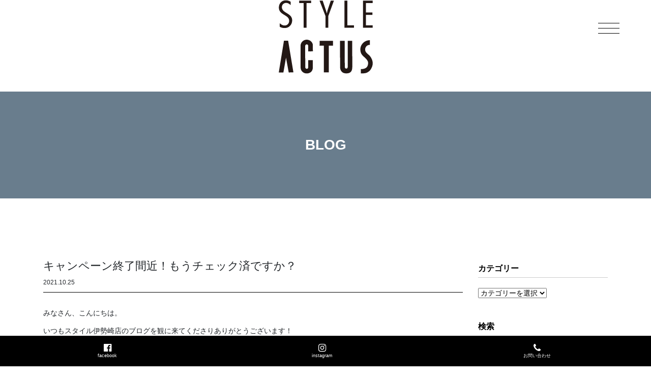

--- FILE ---
content_type: text/html; charset=UTF-8
request_url: https://www.style-actus.com/isesaki/kyannpe-nnmajika/
body_size: 11880
content:
<!DOCTYPE html>
<html lang="ja">
<head>




<!-- ここからOGP -->
<meta property="og:type" content="blog">
<meta property="og:description" content="">
<meta property="og:title" content="キャンペーン終了間近！もうチェック済ですか？">
<meta property="og:url" content="https://www.style-actus.com/isesaki/kyannpe-nnmajika/">
<meta property="og:image" content="https://www.style-actus.com/isesaki/wp-content/uploads/2021/10/blog.png">
<meta property="og:site_name" content="インテリアショップSTYLE伊勢崎店">
<meta property="fb:app_id" content="240464019330954" />
<meta name="twitter:card" content="summary" />
<meta name="twitter:site" content="@" />
<!-- ここまでOGP -->




<meta charset="UTF-8">
<meta http-equiv="X-UA-Compatible" content="IE=edge">
<meta name="viewport" content="width=device-width, initial-scale=1, shrink-to-fit=no">
<meta name="mobile-web-app-capable" content="yes">
<meta name="apple-mobile-web-app-capable" content="yes">
<meta name="apple-mobile-web-app-title" content="インテリアショップSTYLE伊勢崎店 - スタイルスタッフブログ｜群馬、家具、インテリア">
<link rel="profile" href="http://gmpg.org/xfn/11">
<link rel="pingback" href="https://www.style-actus.com/isesaki/xmlrpc.php">



<link rel="icon" href="https://www.style-actus.com/isesaki/wp-content/themes/understrap-child/favicon/favicon.ico" type="image/x-icon">
<link rel="apple-touch-icon" href="https://www.style-actus.com/isesaki/wp-content/themes/understrap-child/favicon/apple-touch-icon.png" sizes="180x180">






<link rel="stylesheet" href="https://www.style-actus.com/isesaki/wp-content/themes/understrap-child/style.css"/>



<link rel="stylesheet" type="text/css" href="https://www.style-actus.com/isesaki/wp-content/themes/understrap-child/js/slick/slick.css"/>
<link rel="stylesheet" type="text/css" href="https://www.style-actus.com/isesaki/wp-content/themes/understrap-child/js/slick/slick-theme.css"/>
<link rel="stylesheet" href="https://www.style-actus.com/isesaki/wp-content/themes/understrap-child/css/drawer_menu.css">

<script src="https://cdnjs.cloudflare.com/ajax/libs/jquery/3.2.1/jquery.min.js"></script>
<script src="https://www.style-actus.com/isesaki/wp-content/themes/understrap-child/js/drawer_menu.js"></script>












<title>
  キャンペーン終了間近！もうチェック済ですか？ ｜ インテリアショップSTYLE伊勢崎店
</title>





<meta name='robots' content='max-image-preview:large' />
<link rel="alternate" type="application/rss+xml" title="インテリアショップSTYLE伊勢崎店 &raquo; フィード" href="https://www.style-actus.com/isesaki/feed/" />
<link rel="alternate" type="application/rss+xml" title="インテリアショップSTYLE伊勢崎店 &raquo; コメントフィード" href="https://www.style-actus.com/isesaki/comments/feed/" />
<link rel="alternate" type="application/rss+xml" title="インテリアショップSTYLE伊勢崎店 &raquo; キャンペーン終了間近！もうチェック済ですか？ のコメントのフィード" href="https://www.style-actus.com/isesaki/kyannpe-nnmajika/feed/" />
		<!-- This site uses the Google Analytics by MonsterInsights plugin v8.20.1 - Using Analytics tracking - https://www.monsterinsights.com/ -->
							<script src="//www.googletagmanager.com/gtag/js?id=G-8N8K5BZYK2"  data-cfasync="false" data-wpfc-render="false" type="text/javascript" async></script>
			<script data-cfasync="false" data-wpfc-render="false" type="text/javascript">
				var mi_version = '8.20.1';
				var mi_track_user = true;
				var mi_no_track_reason = '';
				
								var disableStrs = [
										'ga-disable-G-8N8K5BZYK2',
									];

				/* Function to detect opted out users */
				function __gtagTrackerIsOptedOut() {
					for (var index = 0; index < disableStrs.length; index++) {
						if (document.cookie.indexOf(disableStrs[index] + '=true') > -1) {
							return true;
						}
					}

					return false;
				}

				/* Disable tracking if the opt-out cookie exists. */
				if (__gtagTrackerIsOptedOut()) {
					for (var index = 0; index < disableStrs.length; index++) {
						window[disableStrs[index]] = true;
					}
				}

				/* Opt-out function */
				function __gtagTrackerOptout() {
					for (var index = 0; index < disableStrs.length; index++) {
						document.cookie = disableStrs[index] + '=true; expires=Thu, 31 Dec 2099 23:59:59 UTC; path=/';
						window[disableStrs[index]] = true;
					}
				}

				if ('undefined' === typeof gaOptout) {
					function gaOptout() {
						__gtagTrackerOptout();
					}
				}
								window.dataLayer = window.dataLayer || [];

				window.MonsterInsightsDualTracker = {
					helpers: {},
					trackers: {},
				};
				if (mi_track_user) {
					function __gtagDataLayer() {
						dataLayer.push(arguments);
					}

					function __gtagTracker(type, name, parameters) {
						if (!parameters) {
							parameters = {};
						}

						if (parameters.send_to) {
							__gtagDataLayer.apply(null, arguments);
							return;
						}

						if (type === 'event') {
														parameters.send_to = monsterinsights_frontend.v4_id;
							var hookName = name;
							if (typeof parameters['event_category'] !== 'undefined') {
								hookName = parameters['event_category'] + ':' + name;
							}

							if (typeof MonsterInsightsDualTracker.trackers[hookName] !== 'undefined') {
								MonsterInsightsDualTracker.trackers[hookName](parameters);
							} else {
								__gtagDataLayer('event', name, parameters);
							}
							
						} else {
							__gtagDataLayer.apply(null, arguments);
						}
					}

					__gtagTracker('js', new Date());
					__gtagTracker('set', {
						'developer_id.dZGIzZG': true,
											});
										__gtagTracker('config', 'G-8N8K5BZYK2', {"forceSSL":"true","link_attribution":"true"} );
															window.gtag = __gtagTracker;										(function () {
						/* https://developers.google.com/analytics/devguides/collection/analyticsjs/ */
						/* ga and __gaTracker compatibility shim. */
						var noopfn = function () {
							return null;
						};
						var newtracker = function () {
							return new Tracker();
						};
						var Tracker = function () {
							return null;
						};
						var p = Tracker.prototype;
						p.get = noopfn;
						p.set = noopfn;
						p.send = function () {
							var args = Array.prototype.slice.call(arguments);
							args.unshift('send');
							__gaTracker.apply(null, args);
						};
						var __gaTracker = function () {
							var len = arguments.length;
							if (len === 0) {
								return;
							}
							var f = arguments[len - 1];
							if (typeof f !== 'object' || f === null || typeof f.hitCallback !== 'function') {
								if ('send' === arguments[0]) {
									var hitConverted, hitObject = false, action;
									if ('event' === arguments[1]) {
										if ('undefined' !== typeof arguments[3]) {
											hitObject = {
												'eventAction': arguments[3],
												'eventCategory': arguments[2],
												'eventLabel': arguments[4],
												'value': arguments[5] ? arguments[5] : 1,
											}
										}
									}
									if ('pageview' === arguments[1]) {
										if ('undefined' !== typeof arguments[2]) {
											hitObject = {
												'eventAction': 'page_view',
												'page_path': arguments[2],
											}
										}
									}
									if (typeof arguments[2] === 'object') {
										hitObject = arguments[2];
									}
									if (typeof arguments[5] === 'object') {
										Object.assign(hitObject, arguments[5]);
									}
									if ('undefined' !== typeof arguments[1].hitType) {
										hitObject = arguments[1];
										if ('pageview' === hitObject.hitType) {
											hitObject.eventAction = 'page_view';
										}
									}
									if (hitObject) {
										action = 'timing' === arguments[1].hitType ? 'timing_complete' : hitObject.eventAction;
										hitConverted = mapArgs(hitObject);
										__gtagTracker('event', action, hitConverted);
									}
								}
								return;
							}

							function mapArgs(args) {
								var arg, hit = {};
								var gaMap = {
									'eventCategory': 'event_category',
									'eventAction': 'event_action',
									'eventLabel': 'event_label',
									'eventValue': 'event_value',
									'nonInteraction': 'non_interaction',
									'timingCategory': 'event_category',
									'timingVar': 'name',
									'timingValue': 'value',
									'timingLabel': 'event_label',
									'page': 'page_path',
									'location': 'page_location',
									'title': 'page_title',
								};
								for (arg in args) {
																		if (!(!args.hasOwnProperty(arg) || !gaMap.hasOwnProperty(arg))) {
										hit[gaMap[arg]] = args[arg];
									} else {
										hit[arg] = args[arg];
									}
								}
								return hit;
							}

							try {
								f.hitCallback();
							} catch (ex) {
							}
						};
						__gaTracker.create = newtracker;
						__gaTracker.getByName = newtracker;
						__gaTracker.getAll = function () {
							return [];
						};
						__gaTracker.remove = noopfn;
						__gaTracker.loaded = true;
						window['__gaTracker'] = __gaTracker;
					})();
									} else {
										console.log("");
					(function () {
						function __gtagTracker() {
							return null;
						}

						window['__gtagTracker'] = __gtagTracker;
						window['gtag'] = __gtagTracker;
					})();
									}
			</script>
				<!-- / Google Analytics by MonsterInsights -->
		<link rel='stylesheet' id='wp-block-library-css' href='https://www.style-actus.com/isesaki/wp-includes/css/dist/block-library/style.min.css?ver=6.3.7' type='text/css' media='all' />
<style id='classic-theme-styles-inline-css' type='text/css'>
/*! This file is auto-generated */
.wp-block-button__link{color:#fff;background-color:#32373c;border-radius:9999px;box-shadow:none;text-decoration:none;padding:calc(.667em + 2px) calc(1.333em + 2px);font-size:1.125em}.wp-block-file__button{background:#32373c;color:#fff;text-decoration:none}
</style>
<style id='global-styles-inline-css' type='text/css'>
body{--wp--preset--color--black: #000000;--wp--preset--color--cyan-bluish-gray: #abb8c3;--wp--preset--color--white: #ffffff;--wp--preset--color--pale-pink: #f78da7;--wp--preset--color--vivid-red: #cf2e2e;--wp--preset--color--luminous-vivid-orange: #ff6900;--wp--preset--color--luminous-vivid-amber: #fcb900;--wp--preset--color--light-green-cyan: #7bdcb5;--wp--preset--color--vivid-green-cyan: #00d084;--wp--preset--color--pale-cyan-blue: #8ed1fc;--wp--preset--color--vivid-cyan-blue: #0693e3;--wp--preset--color--vivid-purple: #9b51e0;--wp--preset--gradient--vivid-cyan-blue-to-vivid-purple: linear-gradient(135deg,rgba(6,147,227,1) 0%,rgb(155,81,224) 100%);--wp--preset--gradient--light-green-cyan-to-vivid-green-cyan: linear-gradient(135deg,rgb(122,220,180) 0%,rgb(0,208,130) 100%);--wp--preset--gradient--luminous-vivid-amber-to-luminous-vivid-orange: linear-gradient(135deg,rgba(252,185,0,1) 0%,rgba(255,105,0,1) 100%);--wp--preset--gradient--luminous-vivid-orange-to-vivid-red: linear-gradient(135deg,rgba(255,105,0,1) 0%,rgb(207,46,46) 100%);--wp--preset--gradient--very-light-gray-to-cyan-bluish-gray: linear-gradient(135deg,rgb(238,238,238) 0%,rgb(169,184,195) 100%);--wp--preset--gradient--cool-to-warm-spectrum: linear-gradient(135deg,rgb(74,234,220) 0%,rgb(151,120,209) 20%,rgb(207,42,186) 40%,rgb(238,44,130) 60%,rgb(251,105,98) 80%,rgb(254,248,76) 100%);--wp--preset--gradient--blush-light-purple: linear-gradient(135deg,rgb(255,206,236) 0%,rgb(152,150,240) 100%);--wp--preset--gradient--blush-bordeaux: linear-gradient(135deg,rgb(254,205,165) 0%,rgb(254,45,45) 50%,rgb(107,0,62) 100%);--wp--preset--gradient--luminous-dusk: linear-gradient(135deg,rgb(255,203,112) 0%,rgb(199,81,192) 50%,rgb(65,88,208) 100%);--wp--preset--gradient--pale-ocean: linear-gradient(135deg,rgb(255,245,203) 0%,rgb(182,227,212) 50%,rgb(51,167,181) 100%);--wp--preset--gradient--electric-grass: linear-gradient(135deg,rgb(202,248,128) 0%,rgb(113,206,126) 100%);--wp--preset--gradient--midnight: linear-gradient(135deg,rgb(2,3,129) 0%,rgb(40,116,252) 100%);--wp--preset--font-size--small: 13px;--wp--preset--font-size--medium: 20px;--wp--preset--font-size--large: 36px;--wp--preset--font-size--x-large: 42px;--wp--preset--spacing--20: 0.44rem;--wp--preset--spacing--30: 0.67rem;--wp--preset--spacing--40: 1rem;--wp--preset--spacing--50: 1.5rem;--wp--preset--spacing--60: 2.25rem;--wp--preset--spacing--70: 3.38rem;--wp--preset--spacing--80: 5.06rem;--wp--preset--shadow--natural: 6px 6px 9px rgba(0, 0, 0, 0.2);--wp--preset--shadow--deep: 12px 12px 50px rgba(0, 0, 0, 0.4);--wp--preset--shadow--sharp: 6px 6px 0px rgba(0, 0, 0, 0.2);--wp--preset--shadow--outlined: 6px 6px 0px -3px rgba(255, 255, 255, 1), 6px 6px rgba(0, 0, 0, 1);--wp--preset--shadow--crisp: 6px 6px 0px rgba(0, 0, 0, 1);}:where(.is-layout-flex){gap: 0.5em;}:where(.is-layout-grid){gap: 0.5em;}body .is-layout-flow > .alignleft{float: left;margin-inline-start: 0;margin-inline-end: 2em;}body .is-layout-flow > .alignright{float: right;margin-inline-start: 2em;margin-inline-end: 0;}body .is-layout-flow > .aligncenter{margin-left: auto !important;margin-right: auto !important;}body .is-layout-constrained > .alignleft{float: left;margin-inline-start: 0;margin-inline-end: 2em;}body .is-layout-constrained > .alignright{float: right;margin-inline-start: 2em;margin-inline-end: 0;}body .is-layout-constrained > .aligncenter{margin-left: auto !important;margin-right: auto !important;}body .is-layout-constrained > :where(:not(.alignleft):not(.alignright):not(.alignfull)){max-width: var(--wp--style--global--content-size);margin-left: auto !important;margin-right: auto !important;}body .is-layout-constrained > .alignwide{max-width: var(--wp--style--global--wide-size);}body .is-layout-flex{display: flex;}body .is-layout-flex{flex-wrap: wrap;align-items: center;}body .is-layout-flex > *{margin: 0;}body .is-layout-grid{display: grid;}body .is-layout-grid > *{margin: 0;}:where(.wp-block-columns.is-layout-flex){gap: 2em;}:where(.wp-block-columns.is-layout-grid){gap: 2em;}:where(.wp-block-post-template.is-layout-flex){gap: 1.25em;}:where(.wp-block-post-template.is-layout-grid){gap: 1.25em;}.has-black-color{color: var(--wp--preset--color--black) !important;}.has-cyan-bluish-gray-color{color: var(--wp--preset--color--cyan-bluish-gray) !important;}.has-white-color{color: var(--wp--preset--color--white) !important;}.has-pale-pink-color{color: var(--wp--preset--color--pale-pink) !important;}.has-vivid-red-color{color: var(--wp--preset--color--vivid-red) !important;}.has-luminous-vivid-orange-color{color: var(--wp--preset--color--luminous-vivid-orange) !important;}.has-luminous-vivid-amber-color{color: var(--wp--preset--color--luminous-vivid-amber) !important;}.has-light-green-cyan-color{color: var(--wp--preset--color--light-green-cyan) !important;}.has-vivid-green-cyan-color{color: var(--wp--preset--color--vivid-green-cyan) !important;}.has-pale-cyan-blue-color{color: var(--wp--preset--color--pale-cyan-blue) !important;}.has-vivid-cyan-blue-color{color: var(--wp--preset--color--vivid-cyan-blue) !important;}.has-vivid-purple-color{color: var(--wp--preset--color--vivid-purple) !important;}.has-black-background-color{background-color: var(--wp--preset--color--black) !important;}.has-cyan-bluish-gray-background-color{background-color: var(--wp--preset--color--cyan-bluish-gray) !important;}.has-white-background-color{background-color: var(--wp--preset--color--white) !important;}.has-pale-pink-background-color{background-color: var(--wp--preset--color--pale-pink) !important;}.has-vivid-red-background-color{background-color: var(--wp--preset--color--vivid-red) !important;}.has-luminous-vivid-orange-background-color{background-color: var(--wp--preset--color--luminous-vivid-orange) !important;}.has-luminous-vivid-amber-background-color{background-color: var(--wp--preset--color--luminous-vivid-amber) !important;}.has-light-green-cyan-background-color{background-color: var(--wp--preset--color--light-green-cyan) !important;}.has-vivid-green-cyan-background-color{background-color: var(--wp--preset--color--vivid-green-cyan) !important;}.has-pale-cyan-blue-background-color{background-color: var(--wp--preset--color--pale-cyan-blue) !important;}.has-vivid-cyan-blue-background-color{background-color: var(--wp--preset--color--vivid-cyan-blue) !important;}.has-vivid-purple-background-color{background-color: var(--wp--preset--color--vivid-purple) !important;}.has-black-border-color{border-color: var(--wp--preset--color--black) !important;}.has-cyan-bluish-gray-border-color{border-color: var(--wp--preset--color--cyan-bluish-gray) !important;}.has-white-border-color{border-color: var(--wp--preset--color--white) !important;}.has-pale-pink-border-color{border-color: var(--wp--preset--color--pale-pink) !important;}.has-vivid-red-border-color{border-color: var(--wp--preset--color--vivid-red) !important;}.has-luminous-vivid-orange-border-color{border-color: var(--wp--preset--color--luminous-vivid-orange) !important;}.has-luminous-vivid-amber-border-color{border-color: var(--wp--preset--color--luminous-vivid-amber) !important;}.has-light-green-cyan-border-color{border-color: var(--wp--preset--color--light-green-cyan) !important;}.has-vivid-green-cyan-border-color{border-color: var(--wp--preset--color--vivid-green-cyan) !important;}.has-pale-cyan-blue-border-color{border-color: var(--wp--preset--color--pale-cyan-blue) !important;}.has-vivid-cyan-blue-border-color{border-color: var(--wp--preset--color--vivid-cyan-blue) !important;}.has-vivid-purple-border-color{border-color: var(--wp--preset--color--vivid-purple) !important;}.has-vivid-cyan-blue-to-vivid-purple-gradient-background{background: var(--wp--preset--gradient--vivid-cyan-blue-to-vivid-purple) !important;}.has-light-green-cyan-to-vivid-green-cyan-gradient-background{background: var(--wp--preset--gradient--light-green-cyan-to-vivid-green-cyan) !important;}.has-luminous-vivid-amber-to-luminous-vivid-orange-gradient-background{background: var(--wp--preset--gradient--luminous-vivid-amber-to-luminous-vivid-orange) !important;}.has-luminous-vivid-orange-to-vivid-red-gradient-background{background: var(--wp--preset--gradient--luminous-vivid-orange-to-vivid-red) !important;}.has-very-light-gray-to-cyan-bluish-gray-gradient-background{background: var(--wp--preset--gradient--very-light-gray-to-cyan-bluish-gray) !important;}.has-cool-to-warm-spectrum-gradient-background{background: var(--wp--preset--gradient--cool-to-warm-spectrum) !important;}.has-blush-light-purple-gradient-background{background: var(--wp--preset--gradient--blush-light-purple) !important;}.has-blush-bordeaux-gradient-background{background: var(--wp--preset--gradient--blush-bordeaux) !important;}.has-luminous-dusk-gradient-background{background: var(--wp--preset--gradient--luminous-dusk) !important;}.has-pale-ocean-gradient-background{background: var(--wp--preset--gradient--pale-ocean) !important;}.has-electric-grass-gradient-background{background: var(--wp--preset--gradient--electric-grass) !important;}.has-midnight-gradient-background{background: var(--wp--preset--gradient--midnight) !important;}.has-small-font-size{font-size: var(--wp--preset--font-size--small) !important;}.has-medium-font-size{font-size: var(--wp--preset--font-size--medium) !important;}.has-large-font-size{font-size: var(--wp--preset--font-size--large) !important;}.has-x-large-font-size{font-size: var(--wp--preset--font-size--x-large) !important;}
.wp-block-navigation a:where(:not(.wp-element-button)){color: inherit;}
:where(.wp-block-post-template.is-layout-flex){gap: 1.25em;}:where(.wp-block-post-template.is-layout-grid){gap: 1.25em;}
:where(.wp-block-columns.is-layout-flex){gap: 2em;}:where(.wp-block-columns.is-layout-grid){gap: 2em;}
.wp-block-pullquote{font-size: 1.5em;line-height: 1.6;}
</style>
<link rel='stylesheet' id='contact-form-7-css' href='https://www.style-actus.com/isesaki/wp-content/plugins/contact-form-7/includes/css/styles.css?ver=5.4.1' type='text/css' media='all' />
<link rel='stylesheet' id='child-understrap-styles-css' href='https://www.style-actus.com/isesaki/wp-content/themes/understrap-child/css/child-theme.min.css?ver=0.5.2' type='text/css' media='all' />
<script type='text/javascript' src='https://www.style-actus.com/isesaki/wp-content/plugins/google-analytics-for-wordpress/assets/js/frontend-gtag.min.js?ver=8.20.1' id='monsterinsights-frontend-script-js'></script>
<script data-cfasync="false" data-wpfc-render="false" type="text/javascript" id='monsterinsights-frontend-script-js-extra'>/* <![CDATA[ */
var monsterinsights_frontend = {"js_events_tracking":"true","download_extensions":"doc,pdf,ppt,zip,xls,docx,pptx,xlsx","inbound_paths":"[{\"path\":\"\\\/go\\\/\",\"label\":\"affiliate\"},{\"path\":\"\\\/recommend\\\/\",\"label\":\"affiliate\"}]","home_url":"https:\/\/www.style-actus.com\/isesaki","hash_tracking":"false","v4_id":"G-8N8K5BZYK2"};/* ]]> */
</script>
<script type='text/javascript' src='https://www.style-actus.com/isesaki/wp-content/themes/understrap/js/popper.min.js?ver=6.3.7' id='popper-scripts-js'></script>
<link rel="canonical" href="https://www.style-actus.com/isesaki/kyannpe-nnmajika/" />
<link rel='shortlink' href='https://www.style-actus.com/isesaki/?p=12204' />
<link rel="alternate" type="application/json+oembed" href="https://www.style-actus.com/isesaki/wp-json/oembed/1.0/embed?url=https%3A%2F%2Fwww.style-actus.com%2Fisesaki%2Fkyannpe-nnmajika%2F" />
<link rel="alternate" type="text/xml+oembed" href="https://www.style-actus.com/isesaki/wp-json/oembed/1.0/embed?url=https%3A%2F%2Fwww.style-actus.com%2Fisesaki%2Fkyannpe-nnmajika%2F&#038;format=xml" />
<style type="text/css">.broken_link, a.broken_link {
	text-decoration: line-through;
}</style></head>

<body class="post-template-default single single-post postid-12204 single-format-standard group-blog">

<div class="hfeed site" id="page">


<header class="header"> 


   <div class="logo-wrap">
       <div class="sp-logo-wrap">
                 <a href="https://www.style-actus.com/"><img src="https://www.style-actus.com/isesaki/wp-content/themes/understrap-child/images/home/logo.png" alt="" /></a>
        </div>
   </div>    <!--  logo-wrap    -->

</header>


<div class="el_humburger"><!--ハンバーガーボタン-->
    <div class="el_humburger_wrapper">
      <span class="el_humburger_bar top"></span>
      <span class="el_humburger_bar middle"></span>
      <span class="el_humburger_bar bottom"></span>
    </div>
  </div>
 
<div class="navi"><!--ナビゲーション-->


<ul id="sp-main-navi" class="sp-main-navi01">
    <li id="menu-item-5101" class="menu-item menu-item-type-taxonomy menu-item-object-category menu-item-5101"><a href="https://www.style-actus.com/information/">NEWS</a></li>
    <li id="menu-item-13175" class="menu-item menu-item-type-custom menu-item-object-custom menu-item-13175"><a href="https://www.style-actus.com/columns/">COLUMN</a></li>
    <li id="menu-item-5100" class="menu-item menu-item-type-post_type menu-item-object-page menu-item-5100"><a href="https://www.style-actus.com/about/">ABOUT</a></li>
    <li id="menu-item-5099" class="menu-item menu-item-type-post_type menu-item-object-page menu-item-has-children menu-item-5099"><a href="https://www.style-actus.com/blog/">BLOG</a>
       <ul class="sub-menu">
           <li id="menu-item-5192" class="menu-item menu-item-type-custom menu-item-object-custom menu-item-5192"><a href="https://www.style-actus.com/isesaki/">STYLE伊勢崎</a></li>
           <li id="menu-item-5193" class="menu-item menu-item-type-custom menu-item-object-custom menu-item-5193"><a href="https://www.style-actus.com/takasaki/">STYLE高崎</a></li>
           <li id="menu-item-5203" class="menu-item menu-item-type-custom menu-item-object-custom menu-item-5203"><a href="http://utsunomiya.actus-interior.com/?page_id=8641">ACTUS宇都宮</a></li>
           <li id="menu-item-5204" class="menu-item menu-item-type-custom menu-item-object-custom menu-item-5204"><a href="http://mallageshobu-style.actus-interior.com/?page_id=8641">ACTUS+STYLE</a></li>
        </ul>
    </li>
    <li id="menu-item-5140" class="menu-item menu-item-type-custom menu-item-object-custom menu-item-5140"><a href="https://www.style-actus.com/product/">PRODUCT</a></li>
    <li id="menu-item-5098" class="menu-item menu-item-type-post_type menu-item-object-page menu-item-5098"><a href="https://www.style-actus.com/service/">SERVICE</a></li>
    <li id="menu-item-5097" class="menu-item menu-item-type-post_type menu-item-object-page menu-item-5097"><a href="https://www.style-actus.com/shop/">SHOP</a></li>
    <li id="menu-item-7607" class="menu-item menu-item-type-custom menu-item-object-custom menu-item-7607"><a target="_blank" rel="noopener" href="https://professionals.style-actus.com/">PROFESSIONAL</a></li>
    <li id="menu-item-10733" class="menu-item menu-item-type-custom menu-item-object-custom menu-item-10733"><a href="https://www.style-actus.com/recruit/work/">RECRUIT</a></li>
    <li id="menu-item-5095" class="menu-item menu-item-type-post_type menu-item-object-page menu-item-5095"><a href="https://www.style-actus.com/contact/">CONTACT</a></li>
</ul>



</div>














<div class="sp-foot-menu">
         
            <ul>         
              <li><a href="#" target="_blank"><i class="fa fa-2x fa-facebook-official" aria-hidden="true"></i><span>facebook</span></a></li>
              <li><a href="#" target="_blank"><i class="fa fa-2x fa-instagram" aria-hidden="true"></i><span>instagram</span></a></li>
              <li><a href="#contact"><i class="fa fa-2x fa-phone" aria-hidden="true"></i><span>お問い合わせ</span></a></li>
            </ul>
             
             
</div>    <!--    sp-foot-menu    -->






<div class="home-contents">




<section class="shop-name">
   <div class="container shop-name-title">

<span>BLOG</span>

<!-- end .container --></div>
<!-- shop-name --></section>


















<section class="home-topics-section">

  <div class="container">
    <div class="row">


<div class="col-sm-9 col-12">
   <div class="left-col">


  
  <div class="single-titlebox">
    <h1>キャンペーン終了間近！もうチェック済ですか？</h1>
    <span>2021.10.25</span>
  </div>




      <p><p>みなさん、こんにちは。</p>
<p>いつもスタイル伊勢崎店のブログを観に来てくださりありがとうございます！</p>
<p>今回は、開催中のキャンペーン終了がせまってきたので、もう一度お知らせを致します！</p>
<p>&nbsp;</p>
<p><img decoding="async" fetchpriority="high" class="alignnone size-full wp-image-11670" src="https://www.style-actus.com/isesaki/wp-content/uploads/2021/08/DUBBEL-SOFA_01-1-1350x900-1.jpg" alt="" width="1350" height="900" srcset="https://www.style-actus.com/isesaki/wp-content/uploads/2021/08/DUBBEL-SOFA_01-1-1350x900-1.jpg 1350w, https://www.style-actus.com/isesaki/wp-content/uploads/2021/08/DUBBEL-SOFA_01-1-1350x900-1-300x200.jpg 300w, https://www.style-actus.com/isesaki/wp-content/uploads/2021/08/DUBBEL-SOFA_01-1-1350x900-1-1024x683.jpg 1024w, https://www.style-actus.com/isesaki/wp-content/uploads/2021/08/DUBBEL-SOFA_01-1-1350x900-1-768x512.jpg 768w" sizes="(max-width: 1350px) 100vw, 1350px" /></p>
<p>ACTUSオリジナルのレザーソファーブランド、<span style="color: #ff6600;"><strong>five by five</strong></span>。</p>
<p>こだわりのレザーを豊富なラインナップでご用意し、五感に訴えるソファを目指して作られています。</p>
<p>前身となるソファシリーズが誕生した1990年から現在に至るまで、座り心地、耐久性、デザイン、革の質感と品質のバランスなど、細部にわたる改良を続けています。</p>
<p>そんなfive by fiveのソファですが、なんと只今開催中の<span style="color: #ff0000;">【ソファ選びサポートキャンペーン】</span>にて</p>
<p><strong><span style="color: #ff0000;">通常価格でワンランク上のレザーにアップグレード</span></strong>できる特典がご利用いただけます！</p>
<p>こちらは会期10/31までとなっております。</p>
<p>&nbsp;</p>
<p><img decoding="async" class="alignnone size-full wp-image-11644" src="https://www.style-actus.com/isesaki/wp-content/uploads/2021/08/【SNS画像】ソファCPblog.png" alt="" width="1580" height="1584" srcset="https://www.style-actus.com/isesaki/wp-content/uploads/2021/08/【SNS画像】ソファCPblog.png 1580w, https://www.style-actus.com/isesaki/wp-content/uploads/2021/08/【SNS画像】ソファCPblog-300x300.png 300w, https://www.style-actus.com/isesaki/wp-content/uploads/2021/08/【SNS画像】ソファCPblog-1021x1024.png 1021w, https://www.style-actus.com/isesaki/wp-content/uploads/2021/08/【SNS画像】ソファCPblog-768x770.png 768w, https://www.style-actus.com/isesaki/wp-content/uploads/2021/08/【SNS画像】ソファCPblog-1532x1536.png 1532w" sizes="(max-width: 1580px) 100vw, 1580px" /></p>
<p>ソファご検討中のお客様はぜひこの機会をお見逃しなく！！</p>
<p>続いて・・・</p>
<h2>～インテリアサポートキャンペーン～</h2>
<p>&nbsp;</p>
<p><img decoding="async" class="alignnone size-full wp-image-12048 aligncenter" src="https://www.style-actus.com/isesaki/wp-content/uploads/2021/10/22.png" alt="" width="845" height="846" srcset="https://www.style-actus.com/isesaki/wp-content/uploads/2021/10/22.png 845w, https://www.style-actus.com/isesaki/wp-content/uploads/2021/10/22-300x300.png 300w, https://www.style-actus.com/isesaki/wp-content/uploads/2021/10/22-768x769.png 768w, https://www.style-actus.com/isesaki/wp-content/uploads/2021/10/22-600x600.png 600w" sizes="(max-width: 845px) 100vw, 845px" /></p>
<p>&nbsp;</p>
<p>秋のインテリアサポートキャンペーンとして、LINEの友だち追加で今すぐ使えるクーポンGETできます！！</p>
<p>もう、ご利用になりましたか？</p>
<p>期間中、家具も小物も1万円（税込）以上のお買い物で￥1000　OFF！！</p>
<p>5万円（税込）以上のお買い物で￥5000　OFF！！</p>
<p>10万円（税込）以上のお買い物で￥10000　OFF！！</p>
<p>最大20万円（税込）以上のお買い物で￥20000　OFF！！になっちゃうのです！</p>
<p>一部対象外の商品もございますので、店頭にてスタッフにお声かけ下さい。</p>
<p>&nbsp;</p>
<p><strong>～スタッフおすすめ商品～</strong></p>
<p><img decoding="async" loading="lazy" class="size-full wp-image-12210 aligncenter" src="https://www.style-actus.com/isesaki/wp-content/uploads/2021/10/image1-1.jpeg" alt="" width="640" height="635" srcset="https://www.style-actus.com/isesaki/wp-content/uploads/2021/10/image1-1.jpeg 640w, https://www.style-actus.com/isesaki/wp-content/uploads/2021/10/image1-1-300x298.jpeg 300w" sizes="(max-width: 640px) 100vw, 640px" /></p>
<p><img decoding="async" loading="lazy" class="size-full wp-image-12211 aligncenter" src="https://www.style-actus.com/isesaki/wp-content/uploads/2021/10/image0-1.jpeg" alt="" width="638" height="640" srcset="https://www.style-actus.com/isesaki/wp-content/uploads/2021/10/image0-1.jpeg 638w, https://www.style-actus.com/isesaki/wp-content/uploads/2021/10/image0-1-300x300.jpeg 300w" sizes="(max-width: 638px) 100vw, 638px" /></p>
<p>&nbsp;</p>
<p>ＳＴＲＩＮＧ　ＰＯＣＫＥＴ　ＳＨＥＬＦ</p>
<p>スウェーデンの建築家　ニルスストリニングが晩年にデザインし2005年に誕生した壁掛けシェルフ。</p>
<p>リビングにはもちろん、キッチンにもおすすめです。</p>
<p>北欧のセンスあふれる美しく無駄のない収納棚は、ここにあったらいいな。に沿った自由なディスプレイが実現できます。</p>
<p>また、2つ3つと連結できるのも魅力の一つです。</p>
<p>&nbsp;</p>
<p>スタイル伊勢崎店にて展示もしてありますので、ゆっくりとご覧なってください。</p>
<p>ご案内しておりました、KIDSデスクキャンペーンも11/30まで延期になりました。</p>
<p>各種キャンペーンの締め切りが迫ってきましたので、お得に買える今、是非とも遊びにいらしてください！！</p>
<p>&nbsp;</p>
<p>&amp;</p>
<h4 style="text-align: center;">LINEの公式アカウント</h4>
<p style="text-align: center;">イベントや新作入荷情報など、家具・雑貨の最新情報をいち早く配信致します！ぜひご登録ください！<br />
お友達追加はこちらから▽</p>
<p style="text-align: center;"><a href="https://lin.ee/k31svXU"><img decoding="async" class="alignnone" src="https://scdn.line-apps.com/n/line_add_friends/btn/ja.png" alt="友だち追加" height="36" border="0" /></a></p>
<h4></h4>
<h4></h4>
<h4 style="text-align: center;">三島家具オンラインショップ</h4>
<p style="text-align: center;">三島家具のオンラインショップです。ご興味のある方は、ぜひ覗いてみてください。<br />
オンラインショップはこちら▽<br />
<a href="https://mishimakagu.net"><img decoding="async" loading="lazy" class="wp-image-9186 alignnone aligncenter" src="https://www.style-actus.com/isesaki/wp-content/uploads/2020/08/mishima.jpg" alt="" width="640" height="274" srcset="https://www.style-actus.com/isesaki/wp-content/uploads/2020/08/mishima.jpg 860w, https://www.style-actus.com/isesaki/wp-content/uploads/2020/08/mishima-300x128.jpg 300w, https://www.style-actus.com/isesaki/wp-content/uploads/2020/08/mishima-768x329.jpg 768w" sizes="(max-width: 640px) 100vw, 640px" /></a></p>
<p> ;</p>
<p>&nbsp;</p>
<p>&nbsp;</p>
</p>
  


  </div> <!--   col   -->
</div>   <!--   left-col   -->



<div class="col-sm-3 col-12">
   <div class="right-col">
         <div class="sidebar">



  <aside id="categories-4" class="widget widget_categories"><h3 class="widget-title">カテゴリー</h3><form action="https://www.style-actus.com/isesaki" method="get"><label class="screen-reader-text" for="cat">カテゴリー</label><select  name='cat' id='cat' class='postform'>
	<option value='-1'>カテゴリーを選択</option>
	<option class="level-0" value="128">campaign&nbsp;&nbsp;(39)</option>
	<option class="level-0" value="112">column&nbsp;&nbsp;(7)</option>
	<option class="level-0" value="6">event&nbsp;&nbsp;(110)</option>
	<option class="level-0" value="12">furniture&nbsp;&nbsp;(94)</option>
	<option class="level-0" value="7">information&nbsp;&nbsp;(680)</option>
	<option class="level-0" value="5">Sale&nbsp;&nbsp;(57)</option>
	<option class="level-0" value="65">zakka&nbsp;&nbsp;(128)</option>
</select>
</form>
<script type="text/javascript">
/* <![CDATA[ */
(function() {
	var dropdown = document.getElementById( "cat" );
	function onCatChange() {
		if ( dropdown.options[ dropdown.selectedIndex ].value > 0 ) {
			dropdown.parentNode.submit();
		}
	}
	dropdown.onchange = onCatChange;
})();
/* ]]> */
</script>

			</aside><aside id="search-2" class="widget widget_search"><form method="get" id="searchform" action="https://www.style-actus.com/isesaki/" role="search">
	<label class="assistive-text" for="s">検索</label>
	<div class="input-group">
		<input class="field form-control" id="s" name="s" type="text"
			placeholder="検索 &hellip;" value="">
		<span class="input-group-append">
			<input class="submit btn btn-primary" id="searchsubmit" name="submit" type="submit"
			value="検索">
	</span>
	</div>
</form>
</aside><aside id="text-7" class="widget widget_text">			<div class="textwidget"><strong>STYLE 伊勢崎</strong><br>
〒372-0022<br>
群馬県伊勢崎市日乃出町399-1<br>
tel.0270-25-2829　fax.0270-75-6175<br>
10:30～18:30　火曜水曜定休<br>
<br></div>
		</aside><aside id="text-9" class="widget widget_text">			<div class="textwidget"><a href="https://www.style-actus.com/blog/mail_magazine/">
<img src="https://www.style-actus.com/isesaki/files/2012/02/7886b6f4c4a6bb8d2bb13942ae669834.jpg">
<U>メールマガジン購読者募集中</a></U></div>
		</aside>
		<aside id="recent-posts-2" class="widget widget_recent_entries">
		<h3 class="widget-title">お知らせ</h3>
		<ul>
											<li>
					<a href="https://www.style-actus.com/isesaki/2buy-3buy-sale/">【伊勢崎店・本日限定】セール品まとめ買いキャンペーン！</a>
									</li>
											<li>
					<a href="https://www.style-actus.com/isesaki/culti-present2025/">【数量限定】CULTIスプレープレゼント キャンペーン</a>
									</li>
											<li>
					<a href="https://www.style-actus.com/isesaki/kitokie-shopevent/">【伊勢崎店】「KITOKIE」SHOP EVENT 開催</a>
									</li>
											<li>
					<a href="https://www.style-actus.com/isesaki/gabbeh-tribalrug/">【ギャッベ・トライバルラグ展】1/18からSTART!</a>
									</li>
											<li>
					<a href="https://www.style-actus.com/isesaki/kotosimokaisaihukubiki/">今年も開催！福引を行います！</a>
									</li>
					</ul>

		</aside><aside id="text-8" class="widget widget_text">			<div class="textwidget"><div id="fb-root"></div>
<script>(function(d, s, id) {
  var js, fjs = d.getElementsByTagName(s)[0];
  if (d.getElementById(id)) return;
  js = d.createElement(s); js.id = id;
  js.src = "//connect.facebook.net/ja_JP/sdk.js#xfbml=1&version=v2.6&appId=240464019330954";
  fjs.parentNode.insertBefore(js, fjs);
}(document, 'script', 'facebook-jssdk'));</script>

<div class="fb-page" data-href="https://www.facebook.com/stylewithactus/" data-tabs="timeline" data-width="250" data-small-header="false" data-adapt-container-width="true" data-hide-cover="false" data-show-facepile="true"><blockquote cite="https://www.facebook.com/stylewithactus/" class="fb-xfbml-parse-ignore"><a href="https://www.facebook.com/stylewithactus/">インテリアショップ　スタイル</a></blockquote></div></div>
		</aside>



<div class="sidebar-section">

<h2>最新の投稿</h2>

   <div class="sidebar-topics">

       <div class="container">
       
           <div class="row">


        
            <div class="col-12 side-topics-item">
               <a href="https://www.style-actus.com/isesaki/2buy-3buy-sale/">
                  <div class="side-topics-inner">

                             <div class="side-topics-title">【伊勢崎店・本日限定】セール品まとめ買いキャンペーン！</div>
                             <div class="side-topics-date">2025-03-23</div>
                             
               
               </div>   <!--   side-topics-inner  --></a>
            </div>   <!--   side-topics-item   -->




        
            <div class="col-12 side-topics-item">
               <a href="https://www.style-actus.com/isesaki/culti-present2025/">
                  <div class="side-topics-inner">

                             <div class="side-topics-title">【数量限定】CULTIスプレープレゼント キャンペーン</div>
                             <div class="side-topics-date">2025-03-13</div>
                             
               
               </div>   <!--   side-topics-inner  --></a>
            </div>   <!--   side-topics-item   -->




        
            <div class="col-12 side-topics-item">
               <a href="https://www.style-actus.com/isesaki/kitokie-shopevent/">
                  <div class="side-topics-inner">

                             <div class="side-topics-title">【伊勢崎店】「KITOKIE」SHOP EVENT 開催</div>
                             <div class="side-topics-date">2025-01-24</div>
                             
               
               </div>   <!--   side-topics-inner  --></a>
            </div>   <!--   side-topics-item   -->




        
            <div class="col-12 side-topics-item">
               <a href="https://www.style-actus.com/isesaki/gabbeh-tribalrug/">
                  <div class="side-topics-inner">

                             <div class="side-topics-title">【ギャッベ・トライバルラグ展】1/18からSTART!</div>
                             <div class="side-topics-date">2025-01-10</div>
                             
               
               </div>   <!--   side-topics-inner  --></a>
            </div>   <!--   side-topics-item   -->



        </div>   <!--   row   -->
     </div>  <!--  container   -->
      



   </div>  <!--   sidebar-topics   -->
</div>   <!--   sidebar-section   -->





</div>   <!--   sidebar  -->
   </div> <!--   col   -->
</div>   <!--   right-col   -->



	<!-- end .row --></div>
  <!-- end .container --></div>

</section>  <!--  home-topics-section   -->





















<!-- end .home-contents --></div>



	

<footer class="site-footer" id="colophon">
<div class="container">


<div class="footer-logo">
<a href="https://www.style-actus.com/isesaki/kyannpe-nnmajika/"><img src="https://www.style-actus.com/isesaki/wp-content/themes/understrap-child/images/home/f-logo.png" /></a>
</div>

<div class="site-copy">Copyright © STYLE All Rights Reserved.</div><!-- .site-copy -->




</div><!-- container end -->
</footer><!-- #colophon -->


</div><!-- site -->











<script type='text/javascript' src='https://www.style-actus.com/isesaki/wp-includes/js/dist/vendor/wp-polyfill-inert.min.js?ver=3.1.2' id='wp-polyfill-inert-js'></script>
<script type='text/javascript' src='https://www.style-actus.com/isesaki/wp-includes/js/dist/vendor/regenerator-runtime.min.js?ver=0.13.11' id='regenerator-runtime-js'></script>
<script type='text/javascript' src='https://www.style-actus.com/isesaki/wp-includes/js/dist/vendor/wp-polyfill.min.js?ver=3.15.0' id='wp-polyfill-js'></script>
<script type='text/javascript' id='contact-form-7-js-extra'>
/* <![CDATA[ */
var wpcf7 = {"api":{"root":"https:\/\/www.style-actus.com\/isesaki\/wp-json\/","namespace":"contact-form-7\/v1"}};
/* ]]> */
</script>
<script type='text/javascript' src='https://www.style-actus.com/isesaki/wp-content/plugins/contact-form-7/includes/js/index.js?ver=5.4.1' id='contact-form-7-js'></script>
<script type='text/javascript' src='https://www.style-actus.com/isesaki/wp-content/themes/understrap-child/js/child-theme.min.js?ver=0.5.2' id='child-understrap-scripts-js'></script>
<script type='text/javascript' src='https://www.style-actus.com/isesaki/wp-includes/js/comment-reply.min.js?ver=6.3.7' id='comment-reply-js'></script>


<!--      slick   --->

<script type="text/javascript" src="https://www.style-actus.com/isesaki/wp-content/themes/understrap-child/js/slick/slick.js"></script>
<script>
$(function() {
	$('#main-slider').slick({
		infinite: true,
		dots:true,
		slidesToShow: 1,
		centerMode: true, //要素を中央寄せ
		centerPadding:'200px', //両サイドの見えている部分のサイズ
		autoplay:true, //自動再生
		responsive: [{
			breakpoint: 480,
				settings: {
					centerMode: true,
			}
		}]
	});
});

//画像遅延読み込み
$(function() {
	$('.lazy-item').slick({
		infinite: true,
		dots:true,
		slidesToShow: 1,
		slidesToScroll: 1,
	});
});
</script>

<!--      slick        -->


</body>

</html>



--- FILE ---
content_type: text/css
request_url: https://www.style-actus.com/isesaki/wp-content/themes/understrap-child/style.css
body_size: 5373
content:
/*
 Theme Name:   UnderStrap Child
 Theme URI:    https://www.understrap.com
 Description:  UnderStrap Child Theme
 Author:       Holger Koenemann
 Author URI:   http://www.holgerkoenemann.de
 Template:     understrap
 Version:      0.5.2
 License: GNU General Public License v2 or later
 License URI: http://www.gnu.org/licenses/gpl-2.0.html
 Text Domain:  understrap-child
 Tags: one-column, custom-menu, featured-images, theme-options, translation-ready
 GitHub Theme URI: holger1411/understrap-child
*/



@import url('https://fonts.googleapis.com/css?family=Quicksand');
@import url('https://fonts.googleapis.com/css?family=Roboto+Condensed&display=swap');


/*▼▼▼▼▼▼▼▼▼           -- サイト共通CSS --           ▼▼▼▼▼▼▼▼▼*/	

@import url(http://fonts.googleapis.com/earlyaccess/notosansjapanese.css);
html,body {
	font-family: 'Noto Sans Japanese', sans-serif;
	font-size: 14px !important;
	font-weight:300;
}

body {
	line-height: 1;
	-webkit-font-smoothing: antialiased;
	-moz-osx-font-smoothing: grayscale;
}

a:hover {
    transition: all .2s ease-out;
}
.site {
	overflow: hidden;
	}


/*▼▼▼▼▼▼▼▼▼           -- 　カルーセルスライダー関係　 --           ▼▼▼▼▼▼▼▼▼*/	



/* col-lg- 1200px以上はそのまま */

.main-visual {
	height: 100vh;
	background-image:url(images/home/main-img.jpg);
	background-repeat: no-repeat;
	background-position: bottom;
	background-size: cover;
	display: flex; /* 子要素をflexboxで揃える */
	flex-direction: column; /* 子要素をflexboxにより縦方向に揃える */
	justify-content: center; /* 子要素をflexboxにより中央に配置する */
	align-items: center;  /* 子要素をflexboxにより中央に配置する */
	position: relative;
	}
.main-visual .main-catch {
	text-align: center;
	color: #FFF;
	}
.main-visual .main-catch img {
	width: 300px;
	display: block;
	margin-right: auto;
	margin-left: auto;	
	}
	
	
	

	
.main-visual .head-line-wrap {
	position: absolute;
	width: 100%;
	bottom: 0px;
	background-color: rgba(255,255,255,0.3);
	}
.main-visual .head-line-wrap .news-item {
	display: flex;
	}
.main-visual .head-line-wrap .news-date {
	padding-top: 15px;
	padding-bottom: 15px;
	padding-right: 30px;
	}
.main-visual .head-line-wrap .news-content {
	padding-top: 15px;
	padding-bottom: 15px;
	}
.main-visual .head-line-wrap .news-btn {
	margin-left: auto;
	text-align: center;
	padding-top: 15px;
	padding-bottom: 15px;
	background-color: #000;
	padding-right: 30px;
	padding-left: 30px;
	}
.main-visual .head-line-wrap .news-btn a {
	color: #FFF;	
	}
 
/* col-md- 1199px以下 */
@media screen
    and (max-width: 1199px) {
}
 
/* col-sm- 991px 以下 */
@media screen
    and (max-width: 991px) {
}
 
/* col-xs- 767px 以下 */
@media screen
    and (max-width: 767px) {
.main-visual {
	height: 400px;
	background-image:url(images/home/main-img.jpg);
	background-repeat: no-repeat;
	background-position: bottom;
	background-size: cover;
	display: flex; /* 子要素をflexboxで揃える */
	flex-direction: column; /* 子要素をflexboxにより縦方向に揃える */
	justify-content: center; /* 子要素をflexboxにより中央に配置する */
	align-items: center;  /* 子要素をflexboxにより中央に配置する */
	position: relative;
	}
.main-visual .main-ex {
	position: absolute;
	right: 15px;
	bottom: 15px;
	max-width: 50%;
	}
}





















/*▼▼▼▼▼▼▼▼▼           -- ナビ固定余白エリア --           ▼▼▼▼▼▼▼▼▼*/	

/* col-lg- 1200px以上はそのまま */
.home-contents {
	padding-top: 0px;	
	 }
.page-contents-wrap {
	padding-top: 45px;
	}
/* col-md- 1199px以下 */
@media screen
    and (max-width: 1199px) {
}
 
/* col-sm- 991px 以下 */
@media screen
    and (max-width: 991px) {
}
 
/* col-xs- 767px 以下 */
@media screen
    and (max-width: 767px) {
.home-contents {
	padding-top: 20px;	
	 }
.page-contents-wrap {
	padding-top: 60px;
	}
}











/*▼▼▼▼▼▼▼▼▼           -- ボタン関係 --           ▼▼▼▼▼▼▼▼▼*/	




.more-read-btn {
	width: 300px;
	margin-right: auto;
	margin-left: auto;
	padding-top: 15px;
	padding-bottom: 15px;
	margin-top: 70px;
	text-align: center;
	}
.more-read-white a {
	color: #FFF;
	}
.more-read-white a:hover {
	color: #000;
	text-decoration: none;
	}
.more-read-white {
	border: 1px solid #FFF;
    background-color: rgba(255,255,255,0.1);
	}

.more-read-blue a {
	color: #FFF;
	}
.more-read-blue a:hover {
	text-decoration: none;
	font-weight: bold;
	}
.more-read-blue {
	background-color: #52AFD8;
	}
















/* col-lg- 1200px以上はそのまま */
 
/* col-md- 1199px以下 */
@media screen
    and (max-width: 1199px) {
}
 
/* col-sm- 991px 以下 */
@media screen
    and (max-width: 991px) {
}
 
/* col-xs- 767px 以下 */
@media screen
    and (max-width: 767px) {
}






/*▼▼▼▼▼▼▼▼▼           -- header --           ▼▼▼▼▼▼▼▼▼*/	


/* col-lg- 1200px以上はそのまま */


.header {
	width: 100%;
	height: 60px;
	position: fixed;
	top: 0;
	background-color: rgba(255,255,255,0.4);
	z-index: 250;
	}




.header-tops {
	display: flex;
	}
.header-tops .logo-wrap {
	display: flex;
	align-items: center;
	margin-right: auto;
	padding-left: 30px;
	}	
.header-tops .logo-wrap img {
	width: 170px;
	}
.header-tops .gnav-wrap {
	height: 100%;
	}



.gnav-wrap ul {
	list-style: none;
	-webkit-padding-start: 0px;
	display: flex;
	justify-content: space-between;
	align-items: center;
	height: 100%;
	}
.gnav-wrap ul li {
	width: 100%;
	text-align: center;
	line-height: 1.4;
	white-space: nowrap;
	padding-left: 20px;
	padding-right: 20px;
	font-weight: bold;
	}
.gnav-wrap ul li span {
	display: block;
	font-size: 8px;
	margin-top: 2px;
	color: #999;
	}
.gnav-wrap ul li a {
	color: #000;
	}
.gnav-wrap ul li a:hover {
	text-decoration: none;	
	}

.header-tops .nav-wrap {
	display: flex;
	}
.header-tops .nav-wrap .gnav-contact-wrap {
	display: flex;
	justify-content: space-between;
	align-items: center;
	background-color: #000;
	text-align: center;
	padding-right: 30px;
	padding-left: 30px;
	height: 60px;
	}
.header-tops .nav-wrap .gnav-contact-wrap a {
	color: #FFF;
	}
.header-tops .nav-wrap .gnav-contact-wrap a:hover {
	text-decoration: underline;
	}








 
/* col-md- 1199px以下 */
@media screen
    and (max-width: 1199px) {
}
 
/* col-sm- 991px 以下 */
@media screen
    and (max-width: 991px) {
}
 
/* col-xs- 767px 以下 */
@media screen
    and (max-width: 767px) {
.header {
	width: 100%;
	position: fixed;
	background-color: rgba(255,255,255,1.0);
	z-index: 3;
	height: 60px;
	}
.header .logo-wrap {
	width: 100%;
	height: 100%;
	display: flex;
	justify-content: center;
	align-items: center;
	}
.header .logo-wrap .sp-logo-wrap {
	width: 50px;
	}



.drawer_nav_wrapper {
	display: flex;
	justify-content: center;
	align-items: center;
	}




.header-tops .gnav-wrap {
	height: 100%;
	}

.sp-gnav-wrap {
	}
.sp-gnav-wrap ul {
	}
.sp-gnav-wrap ul li {
	width: 100%;
	text-align: center;
	margin-bottom: 25px;
	line-height: 1.4;
	white-space: nowrap;
	font-weight: bold;
	}
.sp-gnav-wrap ul li span {
	width: 100%;
	text-align: center;
	display: block;
	font-size: 8px;
	margin-top: 2px;
	color: #999;
	}
.sp-gnav-wrap ul li a {
	color: #FFF;
	}
.sp-gnav-wrap ul li a:hover {
	color: #FFF;
	text-decoration: none;
	}




}


.sp-foot-menu {
	position: fixed;
	bottom: 0;
	left: 0;
	width: 100%;
	height: 60px;
	z-index: 200;
	}
.sp-foot-menu ul {
	width: 100%;
	background: #000;
	display: flex;
	list-style: none;
	-webkit-padding-start: 0px;
	height: 100%;
	}
.sp-foot-menu ul li {
	width: 33%;
	color: #FFF;
	font-size: 9px;
	display: flex; /* 子要素をflexboxで揃える */
    flex-direction: column; /* 子要素をflexboxにより縦方向に揃える */
    justify-content: center; /* 子要素をflexboxにより中央に配置する */
    align-items: center;  /* 子要素をflexboxにより中央に配置する */
	text-align: center;
	}
.sp-foot-menu ul li a {
	color: #FFF;
	}
.sp-foot-menu ul li a:hover {
	color: #FFF;
	text-decoration: none;
	}
.sp-foot-menu ul li i {
	display: block;
	}












/*▼▼▼▼▼▼▼▼▼           -- home --           ▼▼▼▼▼▼▼▼▼*/	



/* col-lg- 1200px以上はそのまま */

.main-image {
	height: 100vh;
	position: relative;
}
.main-image .main-img {
  width: 100%;
  height: 100vh;
}
.main-image .main-catch {
	position: absolute;
	top: 50%;
	left: 50%;
	-webkit-transform: translate(-50%, -50%); /* Safari用 */
	transform: translate(-50%, -50%);
	color: #FFF;
}
.main-image .main-catch h2 {
	text-align: center;
	font-size: 76px;
	margin-bottom: 20px;
	font-weight: bold;
	white-space: nowrap;
}
.main-image .main-catch span {
	text-align: center;
	display: block;
	font-size: 26px;
	font-weight: bold;
	white-space: nowrap;
}
/* col-md- 1199px以下 */
@media screen
    and (max-width: 1199px) {

.main-image {
	height: 700px;
}
.main-image .main-img {
  height: 700px;
}
}

/* col-sm- 991px 以下 */
@media screen
    and (max-width: 991px) {
.main-image {
	height: 500px;
}
.main-image .main-img {
  height: 500px;
}
}
 
/* col-xs- 767px 以下 */
@media screen
    and (max-width: 767px) {
.main-image {
	height: 400px;
}
.main-image .main-img {
  height: 400px;
}		
.main-image .main-catch h2 {
	font-size: 20px;
	margin-bottom: 10px;
	font-weight: bold;
}
.main-image .main-catch span {
	text-align: center;
	display: block;
	font-size: 12px;
	font-weight: bold;

}
.main-image .main-catch span {
	text-align: center;
	display: block;
}
}




/* col-lg- 1200px以上はそのまま */

.welcome-inner {
	padding-bottom: 120px;
	padding-top: 120px;
	text-align: center;
	background-image: url(images/home/about.JPG);
	background-size: cover;
	background-repeat: no-repeat;
	}
.welcome-main {
	display: block;
	font-size: 24px;
	margin-bottom: 40px;
	color: #FFF;
	}
.welcome-message {
	line-height: 2.2;
	color: #FFF;
	}
 
/* col-md- 1199px以下 */
@media screen
    and (max-width: 1199px) {
}
 
/* col-sm- 991px 以下 */
@media screen
    and (max-width: 991px) {
}
 
/* col-xs- 767px 以下 */
@media screen
    and (max-width: 767px) {
.welcome-inner {
	padding-bottom: 80px;
	padding-top: 80px;
	}
.welcome-main {
	display: block;
	font-size: 22px;
	margin-bottom: 40px;
	color: #FFF;
	}
.welcome-message {
	line-height: 2.2;
	color: #FFF;
	font-size: 14px;
	}
}







.home-topics-section {
	padding-top: 70px;
	padding-bottom: 70px;
	}
.topics-seg a {
	color: #000;
	}
.topics-seg a:hover {
	color: #000;
	text-decoration: none;
	}
	
.topics-item {
	margin-bottom: 10px;
	}
.topics-inner {
	}
.topics-inner .topics-date {
	font-size: 16px;
	margin-bottom: 10px;
	font-family: 'Roboto Condensed', sans-serif !important;
	}
.topics-inner h3 {
	font-size: 16px;
	}









.map-section {
	padding-top: 70px;
	padding-bottom: 70px;
	}

.information-table {
	width: 100%;
	border: 1px solid #CCC;
	font-size: 14px;
	margin-bottom: 40px;
}

.information-table th , .information-table td {
	padding-top: 10px;
	padding-right: 15px;
	padding-bottom: 10px;
	padding-left: 15px;
	border: 1px solid #CCC;
}


.information-table th {
	width: 20%;
	background-color: #F7F8F5;
}

.information-table td {
	width: 80%;
}

.info-table-tel a {
	color: #000;	
	}
	
.map-wrap {
	position: relative;
	padding-bottom: 65%;
	height: 0;
	overflow: hidden;
	margin-bottom: 70px;
	}
.map-wrap iframe {
	position: absolute;
	top: 0;
	left: 0;
	width: 100% !important;
	height: 100% !important;
	}












/*▼▼▼▼▼▼▼▼▼ お問い合わせフォーム　 ▼▼▼▼▼▼▼▼▼*/	



/* col-lg- 1200px以上はそのまま */

.contact-back-wrap {
	padding-top: 70px;
	padding-bottom: 70px;
	}


.wpcf7 {
    max-width: 1000px!important;
    margin: 0 auto!important;
}

.contact-inner {
	padding-top: 15px;
	padding-bottom: 15px;
	}


.cf-left2 .self-subject {
	background-color: #D12E42;
	color: #FFF;
	font-size: 12px;
	padding-top: 5px;
	padding-right: 10px;
	padding-bottom: 5px;
	padding-left: 10px;
	margin-right: 30px;
	}
.cf-left2 .self-subject2 {
	background-color: #CCC;
	color: #FFF;
	font-size: 12px;
	padding-top: 5px;
	padding-right: 10px;
	padding-bottom: 5px;
	padding-left: 10px;
	margin-right: 30px;
	}




.cf-left, .cf-right {
	border-bottom-width: 1px;
	border-bottom-style: solid;
	border-bottom-color: #CCC;	
	}
	
	
	
	
	
.spam-check {
	margin-bottom: 40px;
	text-align: center;
	}
	
.submit-box {
	margin-right: auto;
	margin-left: auto;
	margin-top: 50px;
	width: 400px;
	margin-bottom: 80px;
	}
	


.sent .contact-wrap {
	display: none;
	}
.complete-display {
	display: none;
	text-align: center;
}
.complete-display h3 {
	font-size: 22px;
	font-weight: bold;
	margin-bottom: 50px;
}
.sent .complete-display {
	display: block;
	margin-top: 70px;
}
.tel-box {
	padding-top: 30px;
	padding-bottom: 30px;	
	}
.tel-box span {
	display: block;
	}
.tel-number {
	font-size: 24px;
	}


div.wpcf7-response-output {
    display: none;
}



.btn-outline-primary, .wpcf7 input[type=submit] {
    color: #000 !important;
    background-color: transparent;
    background-image: none;
    border-color: #000 !important;
}
.wpcf7 input[type=submit]:hover {
    color: #666 !important;
    background-color: #FFF !important;
}


 
/* col-md- 1199px以下 */
@media screen
    and (max-width: 1199px) {
}
 
/* col-sm- 991px 以下 */
@media screen
    and (max-width: 991px) {
}
 
/* col-xs- 767px 以下 */
@media screen
    and (max-width: 767px) {

.contact-wrap {
	padding-right: 15px;
	padding-left: 15px;
		}
.submit-box {
	margin-right: auto;
	margin-left: auto;
	margin-top: 50px;
	width: 100%;
	margin-bottom: 80px;
	}
.complete-display {
	text-align: left;
}
.complete-display h3 {
	font-size: 18px;
	font-weight: bold;
}
.tel-box {
	text-align: center;
	}

}


/*▼▼▼▼▼▼▼▼▼ page.php　 ▼▼▼▼▼▼▼▼▼*/	


.page-header {
	height: 400px;
	background-color: #CCC;
	display: flex;
	justify-content: center;
	align-items: center;
	}
.page-header .page-title-wrap {
	text-align: center;
	}
.page-header .page-title-wrap h2 {
	font-size: 28px;
	font-weight: bold;
	}
.page-header .page-title-wrap span {
	font-size: 16px;
	display: block;
	}







/*▼▼▼▼▼▼▼▼▼ パンくずリスト　 ▼▼▼▼▼▼▼▼▼*/	

.pankuzu {
	padding-top: 10px;
	padding-bottom: 10px;
	background-color: #F5F2EF;
	}
#breadcrumbs {
	padding-right: 30px;
	padding-left: 30px;
	}
#breadcrumbs ul {
	display: flex;
	list-style: none;
	-webkit-padding-start: 0px;
	margin-bottom: 0;
	}
#breadcrumbs ul li {
	font-size: 12px;
	}
#breadcrumbs ul li a {
	color: #000;
	}










/*▼▼▼▼▼▼▼▼▼ single.php　 ▼▼▼▼▼▼▼▼▼*/	





/* col-lg- 1200px以上はそのまま */


.single-header {
	height: 400px;
	background-color: #CCC;
	display: flex;
	justify-content: center;
	align-items: center;
	margin-bottom: 50px;
	}
.single-header .single-title-wrap {
	text-align: center;
	}
.single-header .single-title-wrap h2 {
	font-size: 28px;
	font-weight: bold;
	}
.single-header .single-title-wrap span {
	font-size: 16px;
	display: block;
	}










.single-topics-head {
	padding-bottom: 10px;
	border-bottom-width: 1px;
	border-bottom-style: solid;
	border-bottom-color: #000;
	margin-bottom: 20px;
	}
.single-topics-head h1 {
	font-size: 18px;	
	}
.single-topics-head .single-topics-date {
	font-size: 14px;	
	}



.single-topics-content {
	font-size: 16px;
	line-height: 2.0;
	margin-bottom: 70px;
	}



.more-topics {
	margin-bottom: 40px;
	}

.more-topics-h2 {
	margin-bottom: 40px;
	padding-bottom: 10px;
	border-bottom-width: 1px;
	border-bottom-style: solid;
	border-bottom-color: #000;
	font-size: 22px;
	font-weight: bold;
	}







.more-topics-item a {
	display: block;
	}
.more-topics-item a:hover {
	text-decoration: none;
	}
.more-topics-inner {
	padding-bottom: 10px;
	}
.more-topics-inner-left {
	padding-top: 0px;
	padding-bottom: 0px;	
	}
.more-topics-inner-right {
	padding-top: 10px;
	padding-bottom: 10px;	
	}

.more-topics-title {
	margin-bottom: 5px;
	}
a .more-topics-date {
	color: #666;
	font-family: 'Roboto Condensed', sans-serif !important;
	margin-bottom: 7px;
	}
a .more-topics-title {
	color: #333;
	}





.arcive-contents-wrap {
	margin-bottom: 40px;
	}




/* 前後の記事ナビ */ 


.post-navigation {
	
	}

.screen-reader-text {
	position: absolute;
	width: 1px;
	height: 1px;
	padding: 0;
	overflow: hidden;
	clip: rect(0, 0, 0, 0);
	white-space: nowrap;
	border: 0;
	
}
.nav-links {
	display: flex;
	padding-top: 20px;
	padding-bottom: 20px;
	margin-bottom: 40px;
	font-size: 12px;
	background-color: #F8F8F8;
	padding-right: 20px;
	padding-left: 20px;
	}
.nav-links a {
	color: #000;
	}
.nav-links a:hover {
	text-decoration: none;
	}
.nav-links .nav-previous {
	text-align: left;
	width: 50%;
	}
.nav-links .nav-next {
	text-align: right;
	width: 50%;
	}

/* リンクが長い場合に重ならないように */
.nav-previous, .nav-next {
	max-width: 45%;
	overflow: hidden;
	white-space: nowrap;
	text-overflow: ellipsis;
}



 
/* col-md- 1199px以下 */
@media screen
    and (max-width: 1199px) {
}
 
/* col-sm- 991px 以下 */
@media screen
    and (max-width: 991px) {
}
 
/* col-xs- 767px 以下 */
@media screen
    and (max-width: 767px) {
.single-header {
	height: 250px;
	background-color: #CCC;
	display: flex;
	justify-content: center;
	align-items: center;
	margin-bottom: 40px;
	}
.single-header .single-title-wrap {
	text-align: center;
	}
.single-header .single-title-wrap h2 {
	font-size: 24px;
	font-weight: bold;
	}
.single-header .single-title-wrap span {
	font-size: 16px;
	display: block;
	}
}














/*▼▼▼▼▼▼▼▼▼           -- sidebar --           ▼▼▼▼▼▼▼▼▼*/	



#search-2 {
	margin-bottom: 30px;
	}
.btn-primary {
    color: #fff;
    background-color: #000 !important;
    border-color: #000 !important;
}

.input-group .input-group-append .btn-primary:hover {
	color: #fff;
	background-color: #999 !important;
	border-color: #999 !important;
}

.assistive-text {
	width: 100%;/*文字周りの余白*/
	color: #010101;/*文字色*/
	font-size: 16px;
	font-weight: bold;
	margin-bottom: 20px;
	border-bottom-width: 1px;
	border-bottom-style: solid;
	border-bottom-color: #CCC;
	padding-top: 0.5em;
	padding-bottom: 0.5em;
}

.widget .widget-title {
	color: #010101;/*下線*/
	font-size: 16px;
	font-weight: bold;
	margin-bottom: 20px;
	border-bottom-width: 1px;
	border-bottom-style: solid;
	border-bottom-color: #CCC;
	padding-top: 0.5em;
	padding-bottom: 0.5em;
}

.widget ul {
	margin: 0;
    padding: 0;
    list-style-type: none;
	margin-bottom:30px;	
}

.widget ul li a {
	color: #000;
}
.widget ul li a:hover {
	color: #000;
}





.sidebar-section {
	margin-bottom: 20px;	
	}

.sidebar-section h2 {
	margin-bottom: 10px;
	background-color: #000;
	font-size: 12px;
	font-weight: bold;
	color: #FFF;
	padding-top: 10px;
	padding-right: 15px;
	padding-bottom: 10px;
	padding-left: 15px;
	}









		
.sidebar-info {
	padding-top: 15px;
	padding-bottom: 15px;
	border-top-width: 1px;
	border-bottom-width: 1px;
	border-top-style: solid;
	border-bottom-style: solid;
	border-top-color: #CCC;
	border-bottom-color: #CCC;
	}
.sidebar-info .sidebar-tel {
	line-height: 0.8;
	margin-bottom: 10px;
	text-align: center;
	}
.sidebar-info .sidebar-tel span {
	font-family: 'Roboto Condensed', sans-serif !important;
	font-size: 32px;
	font-weight: bold;
	text-align: center;
	}
.sidebar-info .sidebar-time {
	text-align: center;
	font-size: 10px;
	margin-bottom: 15px;
	}
.sidebar-info .sidebar-time span {
	display: block;
	}


.side-contact-btn {
	width: 100%;
	}
.side-contact-btn a {
	width: 100%;
	display: block;
	text-align: center;
	background-color: #F00;
	border-radius: 7px;
	color: #FFF;
	padding-top: 10px;
	padding-bottom: 10px;
	}
.side-contact-btn a:hover {
	text-decoration: none;
	background-color: #C33;
	}






.side-more-title {
	margin-bottom: 10px;
	background-color: #600;
	font-size: 12px;
	font-weight: bold;
	color: #FFF;
	padding-top: 10px;
	padding-right: 15px;
	padding-bottom: 10px;
	padding-left: 15px;
	border-radius: 5px;
	}







.side-navi {
	list-style: none;
	-webkit-padding-start: 0px;
}
.side-navi li {
    border-bottom: 1px solid #e8e8e9;
	font-size: 14px;
}
.side-navi a {
	display: block;
	position: relative;
	padding-top: 6px;
	padding-right: 15px;
	padding-bottom: 6px;
	padding-left: 35px;
	color: #333;	
}
.side-navi a::before {
	content: "";
	display: inline-block;
	vertical-align: middle;
	margin: auto;
	height: 5px;
	width: 5px;
	transform: rotate(45deg);
	position: absolute;
	left: 15px;
	top: 0;
	bottom: 0;
	border-top-width: 1px;
	border-right-width: 1px;
	border-top-style: solid;
	border-right-style: solid;
	border-top-color: #900;
	border-right-color: #900;
}












.sidebar-baner .baner-item {
	margin-bottom: 10px;	
	}








.side-topics-item a {
	display: block;
	}
.side-topics-item a:hover {
	text-decoration: none;
	}
.side-topics-inner {
	border-bottom-width: 1px;
	border-bottom-style: solid;
	border-bottom-color: #CCC;
	padding-bottom: 10px;
	padding-top: 10px;
	}
.side-topics-title {
	margin-bottom: 5px;
	}
a .side-topics-date {
	color: #666;
	font-family: 'Roboto Condensed', sans-serif !important;
	}
a .side-topics-title {
	color: #333;
	}












/*▼▼▼▼▼▼▼▼▼ category.php   archive.phpのサマリー　共通CSS ▼▼▼▼▼▼▼▼▼*/	





/* col-lg- 1200px以上はそのまま */

.category-summary-item {
	margin-bottom: 20px;
	}

.category-summary-innner-right {
	padding-top: 0px;
	padding-bottom: 0px;
	}
.category-summary-innner-right span {
	display: block;
	color: #666;
    font-family: 'Roboto Condensed', sans-serif !important;
    margin-bottom: 7px;
	}
.category-summary-innner-right h2 {
    color: #333;
	font-size: 14px;	
	}


 
/* col-md- 1199px以下 */
@media screen
    and (max-width: 1199px) {
}
 
/* col-sm- 991px 以下 */
@media screen
    and (max-width: 991px) {
}
 
/* col-xs- 767px 以下 */
@media screen
    and (max-width: 767px) {
.category-summary-item {
	margin-bottom: 0px;
	}

.category-summary-innner {
	padding-top: 10px;
	padding-bottom: 10px;
	border-bottom-width: 1px;
	border-bottom-style: solid;
	border-bottom-color: #CCC;
	}

}








	


/*▼▼▼▼▼▼▼▼▼ 404.php ▼▼▼▼▼▼▼▼▼*/	



.wp404-wrapper {
	height: 100vh;
	text-align: center;
	display: flex; /* 子要素をflexboxで揃える */
	flex-direction: column; /* 子要素をflexboxにより縦方向に揃える */
	justify-content: center; /* 子要素をflexboxにより中央に配置する */
	align-items: center;  /* 子要素をflexboxにより中央に配置する */
	}
.wp404-contents .wp404-title {
	font-size: 100px;
	font-family: 'Roboto Condensed', sans-serif !important;
	font-weight: bold;
	}
.wp404-contents .wp404-en {
	font-family: 'Roboto Condensed', sans-serif !important;
	font-size: 24px;
	font-weight: bold;
	}
.wp404-contents .wp404-ja01 {
	}
.wp404-contents .wp404-ja02 {
	}




/*▼▼▼▼▼▼▼▼▼           -- footer --           ▼▼▼▼▼▼▼▼▼*/	


/* col-lg- 1200px以上はそのまま */

#wrapper-footer {
	background-color: #000;
}

.footer-info-innner-left span {
	display: block;
	font-size: 12px;
	margin-left: 10px;
	}
.footer-info-innner-left img {
	width: 80%;
	margin-bottom: 30px;	
	}
.site-info {
	padding-top: 50px;
	padding-bottom: 50px;
	color: #FFF;
	}
.site-copy {
	font-size: 11px;
	color: #CCC;
	padding-top: 15px;
	padding-bottom: 15px;
	border-top-width: 1px;
	border-top-style: solid;
	border-top-color: #FFF;
	}
	
	

.footer-list-inner ul {
	list-style-type: none;	
	}
.footer-list-inner ul li {
	margin-bottom: 7px;		
	}
.footer-list-inner ul li a {
	color: #FFF;	
	}
.footer-nav-hline {
	font-size: 14px;
	font-weight: bold;
	}

 
/* col-md- 1199px以下 */
@media screen
    and (max-width: 1199px) {
}
 
/* col-sm- 991px 以下 */
@media screen
    and (max-width: 991px) {
}
 
/* col-xs- 767px 以下 */
@media screen
    and (max-width: 767px) {
.footer-info-innner-left {
	margin-bottom: 40px;	
	}
.footer-info-innner-left span {
	display: block;
	font-size: 12px;
	}
.footer-info-innner-left {
	text-align: center;	
	}
.footer-info-innner-left img {
	width: 50%;
	margin-bottom: 15px;	
	}
.footer-list-inner ul {
	-webkit-padding-start: 0px;
	list-style-type: none;
	text-align: center;	
	}
.footer-list-inner ul li {
	margin-bottom: 7px;		
	}
}











.header {
    width: 100%;
    height: 180px;
    position: static;
    top: 0;
    background-color:#FFF;
    z-index: 250;
}


.logo-wrap {
	height: 180px;
}

.sp-logo-wrap {
	display: flex;
	justify-content: center;
	align-items: center;
}
 







.shop-name {
	margin-bottom: 50px;
    background-color: #697d8d !important;
	height: 210px;
	}
.shop-name-title {
	display: flex;
	justify-content: center;
	align-items: center;
	height: 100%;
	}
.shop-name-title h1 {
	color: #FFF;
	font-size: 28px;
	font-weight: bold;
	}
.shop-name-title span {
	color: #FFF;
	font-size: 28px;
	font-weight: bold;
	}

.topics-seg {
	margin-bottom: 50px;
	}
.topics-item {
	background-color: #efefef;
	}
.topics-left {

}
	
.topics-right {
	background-color: #efefef;
	padding: 15px;
	}

.topics-cat {
	margin-bottom: 5px;
	font-size: 12px;
}
.topics-date {
	margin-bottom: 10px;
	font-size: 10px;
}
.topics-right h3 {
	font-size: 14px;
	}

.site-footer {
	background-color: #000;
}
.footer-logo {
	height: 50px;
	display: flex;
	justify-content: center;
	align-items: center;
	margin-bottom: 15px;
}
.footer-logo img {
	width: 200px;}
.site-copy {
	text-align: center;
	color: #FFF;
	font-size: 12px;
	padding-top: 10px;
	padding-bottom: 10px;
}



.left-col {
	margin-bottom: 50px;
}
.left-col .single-titlebox {
	margin-bottom: 30px;
	padding-bottom: 10px;
	border-bottom: solid #000 1px;

}
.left-col .single-titlebox h1 {
	font-size: 22px;
	margin-bottom: 10px;
}
.left-col .single-titlebox span {
	display: block;
	font-size: 12px;
}


.widget {
	margin-bottom: 35px;
}
.mpp-item {
	margin-bottom: 15px;
}







/* col-md- 1199px以下 */
@media screen
    and (max-width: 1199px) {
}
 
/* col-sm- 991px 以下 */
@media screen
    and (max-width: 991px) {
}
 
/* col-xs- 767px 以下 */
@media screen
    and (max-width: 767px) {
		.header {
			width: 100%;
			height: auto;
			padding-top: 25px;
			position: static;
			top: 0;
			background-color:#FFF;
			z-index: 250;
		}
		.topics-seg {
			margin-bottom: 30px;
			}
}

